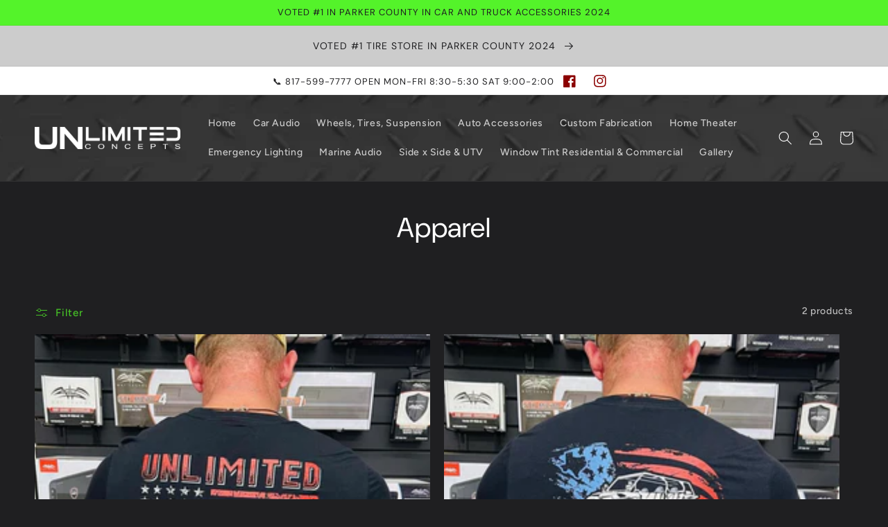

--- FILE ---
content_type: text/css
request_url: https://unlimitedconceptstx.com/cdn/shop/t/3/assets/custom.css?v=131152684503135729411713459197
body_size: -496
content:

header.header--has-menu{
  background: url("//unlimitedconceptstx.com/cdn/shop/files/nav_bg_1920x.jpg?v=1665144803") no-repeat;
  background-size: cover;
  background-position: center;
  background-attachment: fixed;
}


  .footer__content-bottom {
    background: url("//unlimitedconceptstx.com/cdn/shop/files/nav_bg_1920x.jpg?v=1665144803") no-repeat;
    background-size: cover;
    background-position: center;
    background-attachment: fixed;
  }
